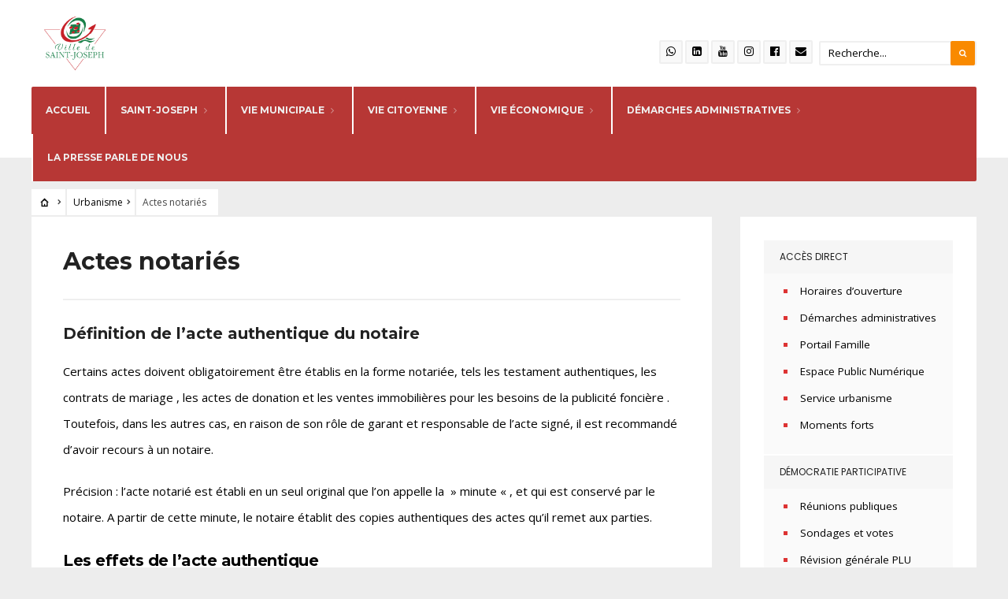

--- FILE ---
content_type: text/html; charset=UTF-8
request_url: https://saintjoseph972.com/vie-municipale/demarches-administratives/urbanisme/actes-notaries/
body_size: 17404
content:
<!DOCTYPE html>
<html lang="fr-FR">
<head><meta charset="UTF-8">

<!-- Set the viewport width to device width for mobile -->
<meta name="viewport" content="width=device-width, initial-scale=1, maximum-scale=1" />

<link rel="pingback" href="https://saintjoseph972.com/xmlrpc.php" />

<title>Actes notariés &#8211; Ville de Saint-Joseph</title>
<meta name='robots' content='max-image-preview:large' />
<link rel='dns-prefetch' href='//stats.wp.com' />
<link rel='dns-prefetch' href='//fonts.googleapis.com' />
<link rel="alternate" type="application/rss+xml" title="Ville de Saint-Joseph &raquo; Flux" href="https://saintjoseph972.com/feed/" />
<link rel="alternate" type="application/rss+xml" title="Ville de Saint-Joseph &raquo; Flux des commentaires" href="https://saintjoseph972.com/comments/feed/" />
<link rel="alternate" title="oEmbed (JSON)" type="application/json+oembed" href="https://saintjoseph972.com/wp-json/oembed/1.0/embed?url=https%3A%2F%2Fsaintjoseph972.com%2Fvie-municipale%2Fdemarches-administratives%2Furbanisme%2Factes-notaries%2F" />
<link rel="alternate" title="oEmbed (XML)" type="text/xml+oembed" href="https://saintjoseph972.com/wp-json/oembed/1.0/embed?url=https%3A%2F%2Fsaintjoseph972.com%2Fvie-municipale%2Fdemarches-administratives%2Furbanisme%2Factes-notaries%2F&#038;format=xml" />
<style id='wp-img-auto-sizes-contain-inline-css' type='text/css'>
img:is([sizes=auto i],[sizes^="auto," i]){contain-intrinsic-size:3000px 1500px}
/*# sourceURL=wp-img-auto-sizes-contain-inline-css */
</style>
<link rel='stylesheet' id='mllc-view-css-css' href='https://saintjoseph972.com/wp-content/plugins/mastercity/layoutcreator/assets/stylesheets/mllc-view.css?ver=1769904709' type='text/css' media='all' />
<style id='wp-emoji-styles-inline-css' type='text/css'>

	img.wp-smiley, img.emoji {
		display: inline !important;
		border: none !important;
		box-shadow: none !important;
		height: 1em !important;
		width: 1em !important;
		margin: 0 0.07em !important;
		vertical-align: -0.1em !important;
		background: none !important;
		padding: 0 !important;
	}
/*# sourceURL=wp-emoji-styles-inline-css */
</style>
<link rel='stylesheet' id='wp-block-library-css' href='https://saintjoseph972.com/wp-includes/css/dist/block-library/style.min.css?ver=6.9' type='text/css' media='all' />
<style id='classic-theme-styles-inline-css' type='text/css'>
/*! This file is auto-generated */
.wp-block-button__link{color:#fff;background-color:#32373c;border-radius:9999px;box-shadow:none;text-decoration:none;padding:calc(.667em + 2px) calc(1.333em + 2px);font-size:1.125em}.wp-block-file__button{background:#32373c;color:#fff;text-decoration:none}
/*# sourceURL=/wp-includes/css/classic-themes.min.css */
</style>
<link rel='stylesheet' id='ugb-style-css-v2-css' href='https://saintjoseph972.com/wp-content/plugins/stackable-ultimate-gutenberg-blocks/dist/deprecated/frontend_blocks_deprecated_v2.css?ver=3.19.6' type='text/css' media='all' />
<style id='ugb-style-css-v2-inline-css' type='text/css'>
:root {--stk-block-width-default-detected: 1200px;}
:root {
			--content-width: 1200px;
		}
/*# sourceURL=ugb-style-css-v2-inline-css */
</style>
<link rel='stylesheet' id='mediaelement-css' href='https://saintjoseph972.com/wp-includes/js/mediaelement/mediaelementplayer-legacy.min.css?ver=4.2.17' type='text/css' media='all' />
<link rel='stylesheet' id='wp-mediaelement-css' href='https://saintjoseph972.com/wp-includes/js/mediaelement/wp-mediaelement.min.css?ver=6.9' type='text/css' media='all' />
<style id='jetpack-sharing-buttons-style-inline-css' type='text/css'>
.jetpack-sharing-buttons__services-list{display:flex;flex-direction:row;flex-wrap:wrap;gap:0;list-style-type:none;margin:5px;padding:0}.jetpack-sharing-buttons__services-list.has-small-icon-size{font-size:12px}.jetpack-sharing-buttons__services-list.has-normal-icon-size{font-size:16px}.jetpack-sharing-buttons__services-list.has-large-icon-size{font-size:24px}.jetpack-sharing-buttons__services-list.has-huge-icon-size{font-size:36px}@media print{.jetpack-sharing-buttons__services-list{display:none!important}}.editor-styles-wrapper .wp-block-jetpack-sharing-buttons{gap:0;padding-inline-start:0}ul.jetpack-sharing-buttons__services-list.has-background{padding:1.25em 2.375em}
/*# sourceURL=https://saintjoseph972.com/wp-content/plugins/jetpack/_inc/blocks/sharing-buttons/view.css */
</style>
<style id='global-styles-inline-css' type='text/css'>
:root{--wp--preset--aspect-ratio--square: 1;--wp--preset--aspect-ratio--4-3: 4/3;--wp--preset--aspect-ratio--3-4: 3/4;--wp--preset--aspect-ratio--3-2: 3/2;--wp--preset--aspect-ratio--2-3: 2/3;--wp--preset--aspect-ratio--16-9: 16/9;--wp--preset--aspect-ratio--9-16: 9/16;--wp--preset--color--black: #000000;--wp--preset--color--cyan-bluish-gray: #abb8c3;--wp--preset--color--white: #ffffff;--wp--preset--color--pale-pink: #f78da7;--wp--preset--color--vivid-red: #cf2e2e;--wp--preset--color--luminous-vivid-orange: #ff6900;--wp--preset--color--luminous-vivid-amber: #fcb900;--wp--preset--color--light-green-cyan: #7bdcb5;--wp--preset--color--vivid-green-cyan: #00d084;--wp--preset--color--pale-cyan-blue: #8ed1fc;--wp--preset--color--vivid-cyan-blue: #0693e3;--wp--preset--color--vivid-purple: #9b51e0;--wp--preset--gradient--vivid-cyan-blue-to-vivid-purple: linear-gradient(135deg,rgb(6,147,227) 0%,rgb(155,81,224) 100%);--wp--preset--gradient--light-green-cyan-to-vivid-green-cyan: linear-gradient(135deg,rgb(122,220,180) 0%,rgb(0,208,130) 100%);--wp--preset--gradient--luminous-vivid-amber-to-luminous-vivid-orange: linear-gradient(135deg,rgb(252,185,0) 0%,rgb(255,105,0) 100%);--wp--preset--gradient--luminous-vivid-orange-to-vivid-red: linear-gradient(135deg,rgb(255,105,0) 0%,rgb(207,46,46) 100%);--wp--preset--gradient--very-light-gray-to-cyan-bluish-gray: linear-gradient(135deg,rgb(238,238,238) 0%,rgb(169,184,195) 100%);--wp--preset--gradient--cool-to-warm-spectrum: linear-gradient(135deg,rgb(74,234,220) 0%,rgb(151,120,209) 20%,rgb(207,42,186) 40%,rgb(238,44,130) 60%,rgb(251,105,98) 80%,rgb(254,248,76) 100%);--wp--preset--gradient--blush-light-purple: linear-gradient(135deg,rgb(255,206,236) 0%,rgb(152,150,240) 100%);--wp--preset--gradient--blush-bordeaux: linear-gradient(135deg,rgb(254,205,165) 0%,rgb(254,45,45) 50%,rgb(107,0,62) 100%);--wp--preset--gradient--luminous-dusk: linear-gradient(135deg,rgb(255,203,112) 0%,rgb(199,81,192) 50%,rgb(65,88,208) 100%);--wp--preset--gradient--pale-ocean: linear-gradient(135deg,rgb(255,245,203) 0%,rgb(182,227,212) 50%,rgb(51,167,181) 100%);--wp--preset--gradient--electric-grass: linear-gradient(135deg,rgb(202,248,128) 0%,rgb(113,206,126) 100%);--wp--preset--gradient--midnight: linear-gradient(135deg,rgb(2,3,129) 0%,rgb(40,116,252) 100%);--wp--preset--font-size--small: 13px;--wp--preset--font-size--medium: 20px;--wp--preset--font-size--large: 36px;--wp--preset--font-size--x-large: 42px;--wp--preset--spacing--20: 0.44rem;--wp--preset--spacing--30: 0.67rem;--wp--preset--spacing--40: 1rem;--wp--preset--spacing--50: 1.5rem;--wp--preset--spacing--60: 2.25rem;--wp--preset--spacing--70: 3.38rem;--wp--preset--spacing--80: 5.06rem;--wp--preset--shadow--natural: 6px 6px 9px rgba(0, 0, 0, 0.2);--wp--preset--shadow--deep: 12px 12px 50px rgba(0, 0, 0, 0.4);--wp--preset--shadow--sharp: 6px 6px 0px rgba(0, 0, 0, 0.2);--wp--preset--shadow--outlined: 6px 6px 0px -3px rgb(255, 255, 255), 6px 6px rgb(0, 0, 0);--wp--preset--shadow--crisp: 6px 6px 0px rgb(0, 0, 0);}:where(.is-layout-flex){gap: 0.5em;}:where(.is-layout-grid){gap: 0.5em;}body .is-layout-flex{display: flex;}.is-layout-flex{flex-wrap: wrap;align-items: center;}.is-layout-flex > :is(*, div){margin: 0;}body .is-layout-grid{display: grid;}.is-layout-grid > :is(*, div){margin: 0;}:where(.wp-block-columns.is-layout-flex){gap: 2em;}:where(.wp-block-columns.is-layout-grid){gap: 2em;}:where(.wp-block-post-template.is-layout-flex){gap: 1.25em;}:where(.wp-block-post-template.is-layout-grid){gap: 1.25em;}.has-black-color{color: var(--wp--preset--color--black) !important;}.has-cyan-bluish-gray-color{color: var(--wp--preset--color--cyan-bluish-gray) !important;}.has-white-color{color: var(--wp--preset--color--white) !important;}.has-pale-pink-color{color: var(--wp--preset--color--pale-pink) !important;}.has-vivid-red-color{color: var(--wp--preset--color--vivid-red) !important;}.has-luminous-vivid-orange-color{color: var(--wp--preset--color--luminous-vivid-orange) !important;}.has-luminous-vivid-amber-color{color: var(--wp--preset--color--luminous-vivid-amber) !important;}.has-light-green-cyan-color{color: var(--wp--preset--color--light-green-cyan) !important;}.has-vivid-green-cyan-color{color: var(--wp--preset--color--vivid-green-cyan) !important;}.has-pale-cyan-blue-color{color: var(--wp--preset--color--pale-cyan-blue) !important;}.has-vivid-cyan-blue-color{color: var(--wp--preset--color--vivid-cyan-blue) !important;}.has-vivid-purple-color{color: var(--wp--preset--color--vivid-purple) !important;}.has-black-background-color{background-color: var(--wp--preset--color--black) !important;}.has-cyan-bluish-gray-background-color{background-color: var(--wp--preset--color--cyan-bluish-gray) !important;}.has-white-background-color{background-color: var(--wp--preset--color--white) !important;}.has-pale-pink-background-color{background-color: var(--wp--preset--color--pale-pink) !important;}.has-vivid-red-background-color{background-color: var(--wp--preset--color--vivid-red) !important;}.has-luminous-vivid-orange-background-color{background-color: var(--wp--preset--color--luminous-vivid-orange) !important;}.has-luminous-vivid-amber-background-color{background-color: var(--wp--preset--color--luminous-vivid-amber) !important;}.has-light-green-cyan-background-color{background-color: var(--wp--preset--color--light-green-cyan) !important;}.has-vivid-green-cyan-background-color{background-color: var(--wp--preset--color--vivid-green-cyan) !important;}.has-pale-cyan-blue-background-color{background-color: var(--wp--preset--color--pale-cyan-blue) !important;}.has-vivid-cyan-blue-background-color{background-color: var(--wp--preset--color--vivid-cyan-blue) !important;}.has-vivid-purple-background-color{background-color: var(--wp--preset--color--vivid-purple) !important;}.has-black-border-color{border-color: var(--wp--preset--color--black) !important;}.has-cyan-bluish-gray-border-color{border-color: var(--wp--preset--color--cyan-bluish-gray) !important;}.has-white-border-color{border-color: var(--wp--preset--color--white) !important;}.has-pale-pink-border-color{border-color: var(--wp--preset--color--pale-pink) !important;}.has-vivid-red-border-color{border-color: var(--wp--preset--color--vivid-red) !important;}.has-luminous-vivid-orange-border-color{border-color: var(--wp--preset--color--luminous-vivid-orange) !important;}.has-luminous-vivid-amber-border-color{border-color: var(--wp--preset--color--luminous-vivid-amber) !important;}.has-light-green-cyan-border-color{border-color: var(--wp--preset--color--light-green-cyan) !important;}.has-vivid-green-cyan-border-color{border-color: var(--wp--preset--color--vivid-green-cyan) !important;}.has-pale-cyan-blue-border-color{border-color: var(--wp--preset--color--pale-cyan-blue) !important;}.has-vivid-cyan-blue-border-color{border-color: var(--wp--preset--color--vivid-cyan-blue) !important;}.has-vivid-purple-border-color{border-color: var(--wp--preset--color--vivid-purple) !important;}.has-vivid-cyan-blue-to-vivid-purple-gradient-background{background: var(--wp--preset--gradient--vivid-cyan-blue-to-vivid-purple) !important;}.has-light-green-cyan-to-vivid-green-cyan-gradient-background{background: var(--wp--preset--gradient--light-green-cyan-to-vivid-green-cyan) !important;}.has-luminous-vivid-amber-to-luminous-vivid-orange-gradient-background{background: var(--wp--preset--gradient--luminous-vivid-amber-to-luminous-vivid-orange) !important;}.has-luminous-vivid-orange-to-vivid-red-gradient-background{background: var(--wp--preset--gradient--luminous-vivid-orange-to-vivid-red) !important;}.has-very-light-gray-to-cyan-bluish-gray-gradient-background{background: var(--wp--preset--gradient--very-light-gray-to-cyan-bluish-gray) !important;}.has-cool-to-warm-spectrum-gradient-background{background: var(--wp--preset--gradient--cool-to-warm-spectrum) !important;}.has-blush-light-purple-gradient-background{background: var(--wp--preset--gradient--blush-light-purple) !important;}.has-blush-bordeaux-gradient-background{background: var(--wp--preset--gradient--blush-bordeaux) !important;}.has-luminous-dusk-gradient-background{background: var(--wp--preset--gradient--luminous-dusk) !important;}.has-pale-ocean-gradient-background{background: var(--wp--preset--gradient--pale-ocean) !important;}.has-electric-grass-gradient-background{background: var(--wp--preset--gradient--electric-grass) !important;}.has-midnight-gradient-background{background: var(--wp--preset--gradient--midnight) !important;}.has-small-font-size{font-size: var(--wp--preset--font-size--small) !important;}.has-medium-font-size{font-size: var(--wp--preset--font-size--medium) !important;}.has-large-font-size{font-size: var(--wp--preset--font-size--large) !important;}.has-x-large-font-size{font-size: var(--wp--preset--font-size--x-large) !important;}
:where(.wp-block-post-template.is-layout-flex){gap: 1.25em;}:where(.wp-block-post-template.is-layout-grid){gap: 1.25em;}
:where(.wp-block-term-template.is-layout-flex){gap: 1.25em;}:where(.wp-block-term-template.is-layout-grid){gap: 1.25em;}
:where(.wp-block-columns.is-layout-flex){gap: 2em;}:where(.wp-block-columns.is-layout-grid){gap: 2em;}
:root :where(.wp-block-pullquote){font-size: 1.5em;line-height: 1.6;}
/*# sourceURL=global-styles-inline-css */
</style>
<link rel='stylesheet' id='events-manager-css' href='https://saintjoseph972.com/wp-content/plugins/events-manager/includes/css/events-manager.min.css?ver=7.2.3.1' type='text/css' media='all' />
<style id='events-manager-inline-css' type='text/css'>
body .em { --font-family : inherit; --font-weight : inherit; --font-size : 1em; --line-height : inherit; }
/*# sourceURL=events-manager-inline-css */
</style>
<link rel='stylesheet' id='yop-public-css' href='https://saintjoseph972.com/wp-content/plugins/yop-poll/public/assets/css/yop-poll-public-6.5.39.css?ver=6.9' type='text/css' media='all' />
<link rel='stylesheet' id='reduxfall-css' href='https://saintjoseph972.com/wp-content/themes/city-of-wp/styles/reduxfall.css?ver=6.9' type='text/css' media='all' />
<link rel='stylesheet' id='tmnf-fonts-css' href='//fonts.googleapis.com/css?family=Open+Sans%3A400%2C700%2C400italic%2C700italic%7CMontserrat%3A400%2C700%7CPoppins%3A600%2C400%2C700%2C500%26subset%3Dlatin%2Clatin-ext&#038;ver=1.0.0' type='text/css' media='all' />
<link rel='stylesheet' id='tmnf-style-css' href='https://saintjoseph972.com/wp-content/themes/city-of-wp/style.css?ver=6.9' type='text/css' media='all' />
<link rel='stylesheet' id='prettyPhoto-css' href='https://saintjoseph972.com/wp-content/themes/city-of-wp/styles/prettyPhoto.css?ver=6.9' type='text/css' media='all' />
<link rel='stylesheet' id='fontello-css' href='https://saintjoseph972.com/wp-content/themes/city-of-wp/styles/fontello.css?ver=6.9' type='text/css' media='all' />
<link rel='stylesheet' id='font-awesome-css' href='https://saintjoseph972.com/wp-content/plugins/elementor/assets/lib/font-awesome/css/font-awesome.min.css?ver=4.7.0' type='text/css' media='all' />
<link rel='stylesheet' id='tmnf-woo-custom-css' href='https://saintjoseph972.com/wp-content/themes/city-of-wp/styles/woo-custom.css?ver=6.9' type='text/css' media='all' />
<link rel='stylesheet' id='tmnf-mobile-css' href='https://saintjoseph972.com/wp-content/themes/city-of-wp/style-mobile.css?ver=6.9' type='text/css' media='all' />
<link rel='stylesheet' id='newsletter-css' href='https://saintjoseph972.com/wp-content/plugins/newsletter/style.css?ver=9.1.2' type='text/css' media='all' />
<script type="text/javascript" src="https://saintjoseph972.com/wp-includes/js/jquery/jquery.min.js?ver=3.7.1" id="jquery-core-js"></script>
<script type="text/javascript" src="https://saintjoseph972.com/wp-includes/js/jquery/jquery-migrate.min.js?ver=3.4.1" id="jquery-migrate-js"></script>
<script type="text/javascript" id="ugb-block-frontend-js-v2-js-extra">
/* <![CDATA[ */
var stackable = {"restUrl":"https://saintjoseph972.com/wp-json/"};
//# sourceURL=ugb-block-frontend-js-v2-js-extra
/* ]]> */
</script>
<script type="text/javascript" src="https://saintjoseph972.com/wp-content/plugins/stackable-ultimate-gutenberg-blocks/dist/deprecated/frontend_blocks_deprecated_v2.js?ver=3.19.6" id="ugb-block-frontend-js-v2-js"></script>
<script type="text/javascript" src="https://saintjoseph972.com/wp-includes/js/jquery/ui/core.min.js?ver=1.13.3" id="jquery-ui-core-js"></script>
<script type="text/javascript" src="https://saintjoseph972.com/wp-includes/js/jquery/ui/mouse.min.js?ver=1.13.3" id="jquery-ui-mouse-js"></script>
<script type="text/javascript" src="https://saintjoseph972.com/wp-includes/js/jquery/ui/sortable.min.js?ver=1.13.3" id="jquery-ui-sortable-js"></script>
<script type="text/javascript" src="https://saintjoseph972.com/wp-includes/js/jquery/ui/datepicker.min.js?ver=1.13.3" id="jquery-ui-datepicker-js"></script>
<script type="text/javascript" id="jquery-ui-datepicker-js-after">
/* <![CDATA[ */
jQuery(function(jQuery){jQuery.datepicker.setDefaults({"closeText":"Fermer","currentText":"Aujourd\u2019hui","monthNames":["janvier","f\u00e9vrier","mars","avril","mai","juin","juillet","ao\u00fbt","septembre","octobre","novembre","d\u00e9cembre"],"monthNamesShort":["Jan","F\u00e9v","Mar","Avr","Mai","Juin","Juil","Ao\u00fbt","Sep","Oct","Nov","D\u00e9c"],"nextText":"Suivant","prevText":"Pr\u00e9c\u00e9dent","dayNames":["dimanche","lundi","mardi","mercredi","jeudi","vendredi","samedi"],"dayNamesShort":["dim","lun","mar","mer","jeu","ven","sam"],"dayNamesMin":["D","L","M","M","J","V","S"],"dateFormat":"d MM yy","firstDay":1,"isRTL":false});});
//# sourceURL=jquery-ui-datepicker-js-after
/* ]]> */
</script>
<script type="text/javascript" src="https://saintjoseph972.com/wp-includes/js/jquery/ui/resizable.min.js?ver=1.13.3" id="jquery-ui-resizable-js"></script>
<script type="text/javascript" src="https://saintjoseph972.com/wp-includes/js/jquery/ui/draggable.min.js?ver=1.13.3" id="jquery-ui-draggable-js"></script>
<script type="text/javascript" src="https://saintjoseph972.com/wp-includes/js/jquery/ui/controlgroup.min.js?ver=1.13.3" id="jquery-ui-controlgroup-js"></script>
<script type="text/javascript" src="https://saintjoseph972.com/wp-includes/js/jquery/ui/checkboxradio.min.js?ver=1.13.3" id="jquery-ui-checkboxradio-js"></script>
<script type="text/javascript" src="https://saintjoseph972.com/wp-includes/js/jquery/ui/button.min.js?ver=1.13.3" id="jquery-ui-button-js"></script>
<script type="text/javascript" src="https://saintjoseph972.com/wp-includes/js/jquery/ui/dialog.min.js?ver=1.13.3" id="jquery-ui-dialog-js"></script>
<script type="text/javascript" id="events-manager-js-extra">
/* <![CDATA[ */
var EM = {"ajaxurl":"https://saintjoseph972.com/wp-admin/admin-ajax.php","locationajaxurl":"https://saintjoseph972.com/wp-admin/admin-ajax.php?action=locations_search","firstDay":"1","locale":"fr","dateFormat":"yy-mm-dd","ui_css":"https://saintjoseph972.com/wp-content/plugins/events-manager/includes/css/jquery-ui/build.min.css","show24hours":"1","is_ssl":"1","autocomplete_limit":"10","calendar":{"breakpoints":{"small":560,"medium":908,"large":false},"month_format":"M Y"},"phone":"","datepicker":{"format":"d/m/Y","locale":"fr"},"search":{"breakpoints":{"small":650,"medium":850,"full":false}},"url":"https://saintjoseph972.com/wp-content/plugins/events-manager","assets":{"input.em-uploader":{"js":{"em-uploader":{"url":"https://saintjoseph972.com/wp-content/plugins/events-manager/includes/js/em-uploader.js?v=7.2.3.1","event":"em_uploader_ready"}}},".em-event-editor":{"js":{"event-editor":{"url":"https://saintjoseph972.com/wp-content/plugins/events-manager/includes/js/events-manager-event-editor.js?v=7.2.3.1","event":"em_event_editor_ready"}},"css":{"event-editor":"https://saintjoseph972.com/wp-content/plugins/events-manager/includes/css/events-manager-event-editor.min.css?v=7.2.3.1"}},".em-recurrence-sets, .em-timezone":{"js":{"luxon":{"url":"luxon/luxon.js?v=7.2.3.1","event":"em_luxon_ready"}}},".em-booking-form, #em-booking-form, .em-booking-recurring, .em-event-booking-form":{"js":{"em-bookings":{"url":"https://saintjoseph972.com/wp-content/plugins/events-manager/includes/js/bookingsform.js?v=7.2.3.1","event":"em_booking_form_js_loaded"}}},"#em-opt-archetypes":{"js":{"archetypes":"https://saintjoseph972.com/wp-content/plugins/events-manager/includes/js/admin-archetype-editor.js?v=7.2.3.1","archetypes_ms":"https://saintjoseph972.com/wp-content/plugins/events-manager/includes/js/admin-archetypes.js?v=7.2.3.1","qs":"qs/qs.js?v=7.2.3.1"}}},"cached":"","bookingInProgress":"Veuillez patienter pendant que la r\u00e9servation est soumise.","tickets_save":"Enregistrer le billet","bookingajaxurl":"https://saintjoseph972.com/wp-admin/admin-ajax.php","bookings_export_save":"Exporter les r\u00e9servations","bookings_settings_save":"Enregistrer","booking_delete":"Confirmez-vous vouloir le supprimer\u00a0?","booking_offset":"30","bookings":{"submit_button":{"text":{"default":"Envoyer votre demande de r\u00e9servation","free":"Envoyer votre demande de r\u00e9servation","payment":"Envoyer votre demande de r\u00e9servation","processing":"Processing ..."}},"update_listener":""},"bb_full":"Complet","bb_book":"R\u00e9servez maintenant","bb_booking":"R\u00e9servation en cours...","bb_booked":"R\u00e9servation soumis","bb_error":"R\u00e9servation erreur. R\u00e9essayer\u00a0?","bb_cancel":"Annuler","bb_canceling":"Annulation en cours...","bb_cancelled":"Annul\u00e9e","bb_cancel_error":"Annulation erreur. R\u00e9essayer\u00a0?","txt_search":"Recherche","txt_searching":"Recherche en cours\u2026","txt_loading":"Chargement en cours\u2026","event_detach_warning":"Confirmez-vous vouloir d\u00e9tacher cet \u00e9v\u00e8nement\u00a0? Cet \u00e9v\u00e8nement sera alors ind\u00e9pendant de la s\u00e9rie p\u00e9riodique d\u2019\u00e9v\u00e8nements.","delete_recurrence_warning":"Confirmez-vous vouloir effacer toutes les occurrences de cet \u00e9v\u00e8nement\u00a0? Tous les \u00e9v\u00e8nements seront d\u00e9plac\u00e9s vers la poubelle.","disable_bookings_warning":"Confirmez-vous vouloir d\u00e9sactiver les r\u00e9servations\u00a0? Dans l\u2019affirmative, toutes les r\u00e9servations d\u00e9j\u00e0 effectu\u00e9es seront effac\u00e9es. Si vous souhaitez emp\u00eacher toute nouvelle r\u00e9servation, r\u00e9duisez plut\u00f4t le nombre de places disponibles au nombre de r\u00e9servations d\u00e9j\u00e0 effectu\u00e9es.","booking_warning_cancel":"Confirmez-vous vouloir annuler votre r\u00e9servation\u00a0?"};
//# sourceURL=events-manager-js-extra
/* ]]> */
</script>
<script type="text/javascript" src="https://saintjoseph972.com/wp-content/plugins/events-manager/includes/js/events-manager.js?ver=7.2.3.1" id="events-manager-js"></script>
<script type="text/javascript" src="https://saintjoseph972.com/wp-content/plugins/events-manager/includes/external/flatpickr/l10n/fr.js?ver=7.2.3.1" id="em-flatpickr-localization-js"></script>
<script type="text/javascript" id="yop-public-js-extra">
/* <![CDATA[ */
var objectL10n = {"yopPollParams":{"urlParams":{"ajax":"https://saintjoseph972.com/wp-admin/admin-ajax.php","wpLogin":"https://saintjoseph972.com/wp-login.php?redirect_to=https%3A%2F%2Fsaintjoseph972.com%2Fwp-admin%2Fadmin-ajax.php%3Faction%3Dyop_poll_record_wordpress_vote"},"apiParams":{"reCaptcha":{"siteKey":""},"reCaptchaV2Invisible":{"siteKey":""},"reCaptchaV3":{"siteKey":""},"hCaptcha":{"siteKey":""},"cloudflareTurnstile":{"siteKey":""}},"captchaParams":{"imgPath":"https://saintjoseph972.com/wp-content/plugins/yop-poll/public/assets/img/","url":"https://saintjoseph972.com/wp-content/plugins/yop-poll/app.php","accessibilityAlt":"Sound icon","accessibilityTitle":"Accessibility option: listen to a question and answer it!","accessibilityDescription":"Type below the \u003Cstrong\u003Eanswer\u003C/strong\u003E to what you hear. Numbers or words:","explanation":"Cliquer sur \u003Cstrong\u003EANSWER\u003C/strong\u003E","refreshAlt":"Recharger l&#039;image","refreshTitle":"Recharger: l&#039;image et les options d&#039;accessibilit\u00e9s"},"voteParams":{"invalidPoll":"Votre vote est invalide","noAnswersSelected":"Veuillez s\u00e9lectionner au moins une r\u00e9ponse svp","minAnswersRequired":"Un minimum de {min_answers_allowed} r\u00e9ponse(s) est n\u00e9cessaire","maxAnswersRequired":"Un maximum de {max_answers_allowed} r\u00e9ponse(s) est requis","noAnswerForOther":"Entrez une r\u00e9ponse pour votre choix svp","noValueForCustomField":"Le champ {custom_field_name} est obligatoire","tooManyCharsForCustomField":"Text for {custom_field_name} is too long","consentNotChecked":"Vous devez cocher et accepter nos termes et conditions d&#039;utilisation svp","noCaptchaSelected":"La validation du Captcha est obligatoire","thankYou":"Merci pour votre vote !"},"resultsParams":{"singleVote":"vote","multipleVotes":"votes","singleAnswer":"r\u00e9ponse","multipleAnswers":"r\u00e9ponses"}}};
//# sourceURL=yop-public-js-extra
/* ]]> */
</script>
<script type="text/javascript" src="https://saintjoseph972.com/wp-content/plugins/yop-poll/public/assets/js/yop-poll-public-6.5.39.min.js?ver=6.9" id="yop-public-js"></script>
<script type="text/javascript" src="https://saintjoseph972.com/wp-content/themes/city-of-wp/js/jquery-scrolltofixed-min.js?ver=6.9" id="jquery-scrolltofixed-min-js"></script>
<link rel="https://api.w.org/" href="https://saintjoseph972.com/wp-json/" /><link rel="alternate" title="JSON" type="application/json" href="https://saintjoseph972.com/wp-json/wp/v2/pages/11956" /><link rel="EditURI" type="application/rsd+xml" title="RSD" href="https://saintjoseph972.com/xmlrpc.php?rsd" />
<meta name="generator" content="WordPress 6.9" />
<link rel="canonical" href="https://saintjoseph972.com/vie-municipale/demarches-administratives/urbanisme/actes-notaries/" />
<link rel='shortlink' href='https://saintjoseph972.com/?p=11956' />
    
    <script type="text/javascript">
        var ajaxurl = 'https://saintjoseph972.com/wp-admin/admin-ajax.php';
    </script>
	<style>img#wpstats{display:none}</style>
		<meta name="generator" content="Elementor 3.34.4; features: additional_custom_breakpoints; settings: css_print_method-external, google_font-enabled, font_display-auto">
			<style>
				.e-con.e-parent:nth-of-type(n+4):not(.e-lazyloaded):not(.e-no-lazyload),
				.e-con.e-parent:nth-of-type(n+4):not(.e-lazyloaded):not(.e-no-lazyload) * {
					background-image: none !important;
				}
				@media screen and (max-height: 1024px) {
					.e-con.e-parent:nth-of-type(n+3):not(.e-lazyloaded):not(.e-no-lazyload),
					.e-con.e-parent:nth-of-type(n+3):not(.e-lazyloaded):not(.e-no-lazyload) * {
						background-image: none !important;
					}
				}
				@media screen and (max-height: 640px) {
					.e-con.e-parent:nth-of-type(n+2):not(.e-lazyloaded):not(.e-no-lazyload),
					.e-con.e-parent:nth-of-type(n+2):not(.e-lazyloaded):not(.e-no-lazyload) * {
						background-image: none !important;
					}
				}
			</style>
			<link rel="icon" href="https://saintjoseph972.com/wp-content/uploads/2025/03/cropped-logo-mairie-icone-simple-32x32.jpg" sizes="32x32" />
<link rel="icon" href="https://saintjoseph972.com/wp-content/uploads/2025/03/cropped-logo-mairie-icone-simple-192x192.jpg" sizes="192x192" />
<link rel="apple-touch-icon" href="https://saintjoseph972.com/wp-content/uploads/2025/03/cropped-logo-mairie-icone-simple-180x180.jpg" />
<meta name="msapplication-TileImage" content="https://saintjoseph972.com/wp-content/uploads/2025/03/cropped-logo-mairie-icone-simple-270x270.jpg" />
		<style type="text/css" id="wp-custom-css">
			/*


.mc-staff-social li:nth-child(1),
.mc-staff-social li:nth-child(2){width:100%}

#main-nav {
    float: none;
    width: auto;
    vertical-align: top;
}


#topnav{
	background:#ddd !important;
	
}
#topnav h2,
#topnav a,
#topnav input{color:#f00 !important;
border-color:#f00 !important;}


.text-block a{ color:#F98A00;}


#nav,
.nav-main {
	background-color: #c40000 !important;
}
*/		</style>
		
<link rel="stylesheet" type="text/css" href="https://saintjoseph972.com/wp-content/themes/city-of-wp/styles/stjo.css">

</head>

     
<body class="wp-singular page-template-default page page-id-11956 page-child parent-pageid-5729 wp-theme-city-of-wp elementor-default elementor-kit-5188">

<div class="upper">


    <div id="mainhead">
        
        <div id="header" class="left-header" itemscope itemtype="http://schema.org/WPHeader">
    
    		        
        	<div class="container">

                                
                <div id="titles" class="tranz2">
                    <div class="div_logo_mairie">
                                                        <a class="logo" href="https://saintjoseph972.com/">                            
                                    <img class="tranz" src="https://saintjoseph972.com/wp-content/uploads/2024/10/logo-MAIRIE-Octobre-Rose-1.png" alt="Ville de Saint-Joseph"/>                            </a>
                                
                        	
                    </div>
                </div><!-- end #titles  -->
                
                <div id="promo"></div>
                
                <div id="div_menu_recherche">
                                        <ul class="social-menu">

<li class="sprite-rss"><a title="Nous contacter" href="https://saintjoseph972.com/contact"><i class="fa fa-envelope"></i><span>Nous contacter</span></a></li>


<li class="sprite-facebook"><a class="mk-social-facebook" title="Facebook" href="https://www.facebook.com/saintjosephville/?ref=pages_you_manage"><i class="fa fa-facebook-official"></i><span>Facebook</span></a></li>




<li class="sprite-instagram"><a class="mk-social-photobucket" title="Instagram" href="https://www.instagram.com/villedesaintjoseph/"><i class="fa fa-instagram"></i><span>Instagram</span></a></li>

<li class="sprite-youtube"><a class="mk-social-youtube" title="You Tube" href="https://youtube.com/channel/UCIhFaamW-kEnuGyjKrzVNEA"><i class="fa fa-youtube"></i><span>You Tube</span></a></li>


<li class="sprite-linkedin"><a class="mk-social-linkedin" title="LinkedIn" href="https://www.linkedin.com/company/mairie-de-saint-joseph-martinique"><i class="fa fa-linkedin-square"></i><span>LinkedIn</span></a></li>








<li class="sprite-whatsapp"><a class="" title="WhatsApp" href="https://whatsapp.com/channel/0029VaBh7cuDZ4LXHQ1roi3X"><i class="fa fa-whatsapp"></i><span>WhatsApp</span></a></li>

</ul>                    <!-- <div id="div_form_rech"> -->
                        <form class="searchform" method="get" action="https://saintjoseph972.com/">
<input type="text" name="s" class="s ghost p-border rad" size="30" value="Recherche..." onfocus="if (this.value = '') {this.value = '';}" onblur="if (this.value == '') {this.value = 'Recherche...';}" />
<button class='searchSubmit ribbon rad' ><i class="fa fa-search"></i></button>
</form>                    <!-- </div> -->
                </div>
                
                <a id="navtrigger" class="ribbon rad" href="#"><i class="fa fa-bars"></i></a>
                
                <div class="clearfix"></div>
                
                <div class="navhead rad">
                    
                    <nav id="navigation"  class="rad" itemscope itemtype="//schema.org/SiteNavigationElement"> 
                    
                        <ul id="main-nav" class="nav rad tmnf_custom_menu"><li id="menu-item-5348" class="menu-item menu-item-type-post_type menu-item-object-page menu-item-home"><a href="https://saintjoseph972.com/">Accueil</a></li>
<li id="menu-item-5356" class="mega mega_sous_menu menu-item menu-item-type-post_type menu-item-object-page menu-item-has-children"><a href="https://saintjoseph972.com/saint-joseph/">Saint-Joseph</a><div class="sub sf-mega"><ul class="loop sf-mega mega_sous_menu_ul">
            <li class="menu-post">
                <div class="inner tranz">
                    <a href="https://saintjoseph972.com/saint-joseph/histoire/">
                        <img fetchpriority="high" width="296" height="270" src="https://saintjoseph972.com/wp-content/uploads/2020/08/patrimoine-histoire-de-st-joseph-eglise-finiePT-e1603689728654-150x150.jpg" class="tranz wp-post-image" alt="" />
                    </a>
                </div>
                <h4><a href="https://saintjoseph972.com/saint-joseph/histoire/">Histoire</a></h4>
            </li>
            <li class="menu-post">
                <div class="inner tranz">
                    <a href="https://saintjoseph972.com/saint-joseph/geographie/">
                        <img width="296" height="270" src="https://saintjoseph972.com/wp-content/uploads/2020/10/communes-cacem-150x150.jpg" class="tranz wp-post-image" alt="" />
                    </a>
                </div>
                <h4><a href="https://saintjoseph972.com/saint-joseph/geographie/">Géographie</a></h4>
            </li>
            <li class="menu-post">
                <div class="inner tranz">
                    <a href="https://saintjoseph972.com/patrimoine/">
                        <img width="296" height="270" src="https://saintjoseph972.com/wp-content/uploads/2024/12/Capture-decran-2024-12-30-162841-150x150.png" class="tranz wp-post-image" alt="" />
                    </a>
                </div>
                <h4><a href="https://saintjoseph972.com/patrimoine/">Patrimoine</a></h4>
            </li>
            <li class="menu-post">
                <div class="inner tranz">
                    <a href="https://saintjoseph972.com/tourisme/">
                        <img loading="lazy" width="296" height="270" src="https://saintjoseph972.com/wp-content/uploads/2024/12/IMG_9706-150x150.jpg" class="tranz wp-post-image" alt="" />
                    </a>
                </div>
                <h4><a href="https://saintjoseph972.com/tourisme/">Tourisme</a></h4>
            </li></ul></div>
<ul class="sub-menu">
	<li id="menu-item-5358" class="menu-item menu-item-type-post_type menu-item-object-page"><a href="https://saintjoseph972.com/saint-joseph/histoire/">Histoire</a></li>
	<li id="menu-item-5357" class="menu-item menu-item-type-post_type menu-item-object-page"><a href="https://saintjoseph972.com/saint-joseph/geographie/">Géographie</a></li>
	<li id="menu-item-23886" class="menu-item menu-item-type-post_type menu-item-object-page"><a href="https://saintjoseph972.com/patrimoine/">Patrimoine</a></li>
	<li id="menu-item-23893" class="menu-item menu-item-type-post_type menu-item-object-page"><a href="https://saintjoseph972.com/tourisme/">Tourisme</a></li>
</ul>
</li>
<li id="menu-item-5202" class="menu-item menu-item-type-custom menu-item-object-custom menu-item-has-children"><a href="#">Vie municipale</a>
<ul class="sub-menu">
	<li id="menu-item-6684" class="menu-item menu-item-type-post_type menu-item-object-page menu-item-has-children"><a href="https://saintjoseph972.com/vie-municipale/la-mairie/">La mairie</a>
	<ul class="sub-menu">
		<li id="menu-item-5620" class="menu-item menu-item-type-post_type menu-item-object-page"><a href="https://saintjoseph972.com/vie-municipale/la-mairie/horaires-ouvertures/">Horaires d’ouverture</a></li>
		<li id="menu-item-6678" class="menu-item menu-item-type-post_type menu-item-object-page"><a href="https://saintjoseph972.com/vie-municipale/la-mairie/horaires-ouvertures/services-municipaux/">Services municipaux</a></li>
		<li id="menu-item-9567" class="menu-item menu-item-type-post_type menu-item-object-page"><a href="https://saintjoseph972.com/vie-municipale/la-mairie/recrutement/">Recrutement</a></li>
	</ul>
</li>
	<li id="menu-item-5383" class="menu-item menu-item-type-post_type menu-item-object-page menu-item-has-children"><a href="https://saintjoseph972.com/vie-municipale/conseil-municipal/">Conseil municipal</a>
	<ul class="sub-menu">
		<li id="menu-item-5393" class="menu-item menu-item-type-post_type menu-item-object-page"><a href="https://saintjoseph972.com/vie-municipale/conseil-municipal/le-maire/">Le maire</a></li>
		<li id="menu-item-5394" class="menu-item menu-item-type-post_type menu-item-object-page"><a href="https://saintjoseph972.com/vie-municipale/conseil-municipal/les-elus-municipaux/">Les élus municipaux</a></li>
		<li id="menu-item-5790" class="menu-item menu-item-type-post_type menu-item-object-page"><a href="https://saintjoseph972.com/vie-municipale/conseil-municipal/les-commissions/">Les commissions municipales</a></li>
		<li id="menu-item-5395" class="menu-item menu-item-type-post_type menu-item-object-page"><a href="https://saintjoseph972.com/vie-municipale/conseil-municipal/live-des-conseils-municipaux/">Live des conseils municipaux</a></li>
		<li id="menu-item-7364" class="menu-item menu-item-type-post_type menu-item-object-page"><a href="https://saintjoseph972.com/vie-municipale/conseil-municipal/deliberations/">Délibérations</a></li>
		<li id="menu-item-5523" class="menu-item menu-item-type-custom menu-item-object-custom"><a href="https://saintjoseph972.com/events/categories/conseil-municipal/">Calendrier</a></li>
	</ul>
</li>
	<li id="menu-item-5386" class="menu-item menu-item-type-post_type menu-item-object-page menu-item-has-children"><a href="https://saintjoseph972.com/vie-municipale/publications-officielles/">Publications officielles</a>
	<ul class="sub-menu">
		<li id="menu-item-5372" class="menu-item menu-item-type-post_type menu-item-object-page"><a href="https://saintjoseph972.com/vie-municipale/publications-officielles/arretes-municipaux/">Arrêtés Municipaux</a></li>
		<li id="menu-item-5870" class="menu-item menu-item-type-post_type menu-item-object-page"><a href="https://saintjoseph972.com/vie-municipale/publications-officielles/arretes-prefectoraux/">Arrêtés Préfectoraux</a></li>
		<li id="menu-item-19293" class="menu-item menu-item-type-post_type menu-item-object-page"><a href="https://saintjoseph972.com/vie-municipale/publications-officielles/annonces-legales/">Annonces Légales</a></li>
		<li id="menu-item-7622" class="menu-item menu-item-type-post_type menu-item-object-page"><a href="https://saintjoseph972.com/vie-municipale/publications-officielles/budget-annuel/">Budget annuel</a></li>
	</ul>
</li>
	<li id="menu-item-5401" class="menu-item menu-item-type-post_type menu-item-object-page"><a href="https://saintjoseph972.com/vie-municipale/service-urbanisme/">Service urbanisme</a></li>
	<li id="menu-item-5894" class="menu-item menu-item-type-post_type menu-item-object-page"><a href="https://saintjoseph972.com/vie-municipale/police-municipale/">Police Municipale</a></li>
</ul>
</li>
<li id="menu-item-5203" class="menu-item menu-item-type-custom menu-item-object-custom menu-item-has-children"><a href="#">Vie citoyenne</a>
<ul class="sub-menu">
	<li id="menu-item-21183" class="menu-item menu-item-type-post_type menu-item-object-page menu-item-has-children"><a href="https://saintjoseph972.com/environnement-developpement-durable-2/">Environnement / Développement durable 2</a>
	<ul class="sub-menu">
		<li id="menu-item-21191" class="menu-item menu-item-type-post_type menu-item-object-page"><a href="https://saintjoseph972.com/eaux-et-milieux-aquatiques/">Eaux et milieux aquatiques</a></li>
		<li id="menu-item-21188" class="menu-item menu-item-type-post_type menu-item-object-page"><a href="https://saintjoseph972.com/environnement-developpement-durable/biodiversite/">Biodiversité</a></li>
		<li id="menu-item-21197" class="menu-item menu-item-type-post_type menu-item-object-page"><a href="https://saintjoseph972.com/ateliers-et-evenements/">Ateliers et évènements</a></li>
		<li id="menu-item-21194" class="menu-item menu-item-type-post_type menu-item-object-page"><a href="https://saintjoseph972.com/economie-circulaire/">Économie circulaire</a></li>
	</ul>
</li>
	<li id="menu-item-5376" class="menu-item menu-item-type-post_type menu-item-object-page menu-item-has-children"><a href="https://saintjoseph972.com/vie-citoyenne/jeunesse-et-education/">Jeunesse et éducation</a>
	<ul class="sub-menu">
		<li id="menu-item-5388" class="menu-item menu-item-type-post_type menu-item-object-page menu-item-has-children"><a href="https://saintjoseph972.com/vie-citoyenne/jeunesse-et-education/petite-enfance/">Petite enfance</a>
		<ul class="sub-menu">
			<li id="menu-item-5845" class="menu-item menu-item-type-post_type menu-item-object-page"><a href="https://saintjoseph972.com/vie-citoyenne/jeunesse-et-education/petite-enfance/creches/">Crèches</a></li>
			<li id="menu-item-5849" class="menu-item menu-item-type-post_type menu-item-object-page"><a href="https://saintjoseph972.com/vie-citoyenne/jeunesse-et-education/petite-enfance/assistantes-maternelles/">Assistantes Maternelles</a></li>
		</ul>
</li>
		<li id="menu-item-5828" class="menu-item menu-item-type-post_type menu-item-object-page"><a href="https://saintjoseph972.com/vie-citoyenne/jeunesse-et-education/activites-periscolaires/">Activités Périscolaires</a></li>
		<li id="menu-item-7233" class="menu-item menu-item-type-post_type menu-item-object-page"><a href="https://saintjoseph972.com/vie-citoyenne/jeunesse-et-education/portail-famille/">Portail Famille</a></li>
		<li id="menu-item-8931" class="menu-item menu-item-type-post_type menu-item-object-page"><a href="https://saintjoseph972.com/vie-citoyenne/jeunesse-et-education/restauration/">Restauration</a></li>
		<li id="menu-item-5387" class="menu-item menu-item-type-post_type menu-item-object-page"><a href="https://saintjoseph972.com/vie-citoyenne/jeunesse-et-education/etablissements-scolaires/">Etablissements scolaires</a></li>
	</ul>
</li>
	<li id="menu-item-5403" class="menu-item menu-item-type-post_type menu-item-object-page menu-item-has-children"><a href="https://saintjoseph972.com/vie-citoyenne/sport-et-culture/">Centre Culturel Marcé</a>
	<ul class="sub-menu">
		<li id="menu-item-5361" class="menu-item menu-item-type-post_type menu-item-object-page"><a href="https://saintjoseph972.com/vie-citoyenne/sport-et-culture/activites-culturelles/">Activités culturelles</a></li>
		<li id="menu-item-5362" class="menu-item menu-item-type-post_type menu-item-object-page"><a href="https://saintjoseph972.com/vie-citoyenne/sport-et-culture/activites-sportives/">Activités sportives</a></li>
		<li id="menu-item-5727" class="menu-item menu-item-type-post_type menu-item-object-page"><a href="https://saintjoseph972.com/vie-citoyenne/sport-et-culture/equipements/">Equipements</a></li>
	</ul>
</li>
	<li id="menu-item-18931" class="menu-item menu-item-type-post_type menu-item-object-page"><a href="https://saintjoseph972.com/vie-citoyenne/espace-public-numerique/">Espace Public Numérique</a></li>
	<li id="menu-item-5374" class="menu-item menu-item-type-post_type menu-item-object-page menu-item-has-children"><a href="https://saintjoseph972.com/vie-citoyenne/associations/">Associations</a>
	<ul class="sub-menu">
		<li id="menu-item-5371" class="menu-item menu-item-type-post_type menu-item-object-page"><a href="https://saintjoseph972.com/vie-citoyenne/associations/annuaire/">Annuaire associatif</a></li>
		<li id="menu-item-5945" class="menu-item menu-item-type-post_type menu-item-object-page"><a href="https://saintjoseph972.com/vie-municipale/demarches-administratives/associations/adm-subventions/">Subventions</a></li>
		<li id="menu-item-8732" class="menu-item menu-item-type-post_type menu-item-object-page"><a href="https://saintjoseph972.com/vie-citoyenne/associations/fiche-associative/">Fiche associative</a></li>
	</ul>
</li>
	<li id="menu-item-5406" class="menu-item menu-item-type-post_type menu-item-object-page menu-item-has-children"><a href="https://saintjoseph972.com/vie-citoyenne/solidarite/">Solidarité</a>
	<ul class="sub-menu">
		<li id="menu-item-5365" class="menu-item menu-item-type-post_type menu-item-object-page"><a href="https://saintjoseph972.com/vie-citoyenne/solidarite/aides-sociales/">Aides sociales</a></li>
		<li id="menu-item-7953" class="menu-item menu-item-type-post_type menu-item-object-page"><a href="https://saintjoseph972.com/aides-alimentaires/">Aides alimentaires</a></li>
		<li id="menu-item-5366" class="menu-item menu-item-type-post_type menu-item-object-page"><a href="https://saintjoseph972.com/vie-citoyenne/solidarite/logement-social/">Logement social</a></li>
		<li id="menu-item-7552" class="menu-item menu-item-type-post_type menu-item-object-page"><a href="https://saintjoseph972.com/vie-citoyenne/solidarite/insalubrite/">Insalubrité</a></li>
		<li id="menu-item-5367" class="menu-item menu-item-type-post_type menu-item-object-page"><a href="https://saintjoseph972.com/vie-citoyenne/solidarite/parentalite/">Parentalité</a></li>
		<li id="menu-item-5368" class="menu-item menu-item-type-post_type menu-item-object-page"><a href="https://saintjoseph972.com/vie-citoyenne/solidarite/seniors/">Séniors</a></li>
	</ul>
</li>
	<li id="menu-item-5405" class="menu-item menu-item-type-post_type menu-item-object-page menu-item-has-children"><a href="https://saintjoseph972.com/vie-citoyenne/transport/">Transport</a>
	<ul class="sub-menu">
		<li id="menu-item-5392" class="menu-item menu-item-type-post_type menu-item-object-page"><a href="https://saintjoseph972.com/vie-citoyenne/transport/plan-du-reseau/">Plan du réseau</a></li>
		<li id="menu-item-5390" class="menu-item menu-item-type-post_type menu-item-object-page"><a href="https://saintjoseph972.com/vie-citoyenne/transport/infos-trafic/">Infos trafic</a></li>
	</ul>
</li>
	<li id="menu-item-5375" class="menu-item menu-item-type-post_type menu-item-object-page menu-item-has-children"><a href="https://saintjoseph972.com/vie-citoyenne/democratie-participative/">Démocratie participative</a>
	<ul class="sub-menu">
		<li id="menu-item-5382" class="menu-item menu-item-type-post_type menu-item-object-page"><a href="https://saintjoseph972.com/vie-citoyenne/democratie-participative/comites-de-quartiers/">Comités de quartiers</a></li>
		<li id="menu-item-6930" class="menu-item menu-item-type-post_type menu-item-object-page"><a href="https://saintjoseph972.com/vie-citoyenne/democratie-participative/boite-a-idees/">Boite à idées</a></li>
		<li id="menu-item-5407" class="menu-item menu-item-type-post_type menu-item-object-page"><a href="https://saintjoseph972.com/vie-citoyenne/democratie-participative/sondages-et-votes/">Sondages et votes</a></li>
	</ul>
</li>
	<li id="menu-item-5377" class="menu-item menu-item-type-post_type menu-item-object-page menu-item-has-children"><a href="https://saintjoseph972.com/vie-citoyenne/service-de-voirie/">Service de voirie</a>
	<ul class="sub-menu">
		<li id="menu-item-16574" class="menu-item menu-item-type-post_type menu-item-object-page"><a href="https://saintjoseph972.com/vie-citoyenne/service-de-voirie/questionnaire-interventions/">Questionnaire interventions</a></li>
		<li id="menu-item-5369" class="menu-item menu-item-type-post_type menu-item-object-page"><a href="https://saintjoseph972.com/vie-citoyenne/service-de-voirie/alertes-citoyennes/">Alertes Citoyennes</a></li>
		<li id="menu-item-5881" class="menu-item menu-item-type-post_type menu-item-object-page"><a href="https://saintjoseph972.com/vie-citoyenne/service-de-voirie/collecte-des-dechets/">Collecte des déchets</a></li>
		<li id="menu-item-5370" class="menu-item menu-item-type-post_type menu-item-object-page"><a href="https://saintjoseph972.com/vie-citoyenne/service-de-voirie/recyclage/">Recyclage</a></li>
		<li id="menu-item-5526" class="menu-item menu-item-type-custom menu-item-object-custom"><a href="https://saintjoseph972.com/events/categories/service-de-voirie/">Calendrier</a></li>
	</ul>
</li>
</ul>
</li>
<li id="menu-item-6762" class="menu-item menu-item-type-custom menu-item-object-custom menu-item-has-children"><a href="#">Vie économique</a>
<ul class="sub-menu">
	<li id="menu-item-26543" class="menu-item menu-item-type-post_type menu-item-object-page"><a href="https://saintjoseph972.com/commercants-et-artisans/">Commerçants et Artisans</a></li>
	<li id="menu-item-5950" class="menu-item menu-item-type-post_type menu-item-object-page"><a href="https://saintjoseph972.com/vie-economique/marches-public/">Marchés publics</a></li>
	<li id="menu-item-8135" class="menu-item menu-item-type-post_type menu-item-object-page"><a href="https://saintjoseph972.com/vie-economique/numerique/">Numérique</a></li>
	<li id="menu-item-5890" class="menu-item menu-item-type-post_type menu-item-object-page"><a href="https://saintjoseph972.com/vie-economique/agriculture/">Agriculture</a></li>
	<li id="menu-item-5889" class="menu-item menu-item-type-post_type menu-item-object-page"><a href="https://saintjoseph972.com/vie-economique/sante/">Santé</a></li>
	<li id="menu-item-8503" class="menu-item menu-item-type-post_type menu-item-object-page"><a href="https://saintjoseph972.com/vie-economique/habitat/">Habitat</a></li>
	<li id="menu-item-8509" class="menu-item menu-item-type-post_type menu-item-object-page"><a href="https://saintjoseph972.com/vie-economique/mecanique/">Mécanique</a></li>
	<li id="menu-item-5364" class="menu-item menu-item-type-post_type menu-item-object-page"><a href="https://saintjoseph972.com/vie-economique/tourisme-et-hebergement/restaurants/">Restaurants</a></li>
	<li id="menu-item-5404" class="menu-item menu-item-type-post_type menu-item-object-page"><a href="https://saintjoseph972.com/vie-economique/tourisme-et-hebergement/">Tourisme et hébergement</a></li>
	<li id="menu-item-5888" class="menu-item menu-item-type-post_type menu-item-object-page"><a href="https://saintjoseph972.com/vie-economique/transports-prives/">Transports privés</a></li>
	<li id="menu-item-9757" class="menu-item menu-item-type-post_type menu-item-object-page"><a href="https://saintjoseph972.com/vie-economique/appels-a-candidature/">Emploi</a></li>
</ul>
</li>
<li id="menu-item-7927" class="menu-item menu-item-type-custom menu-item-object-custom menu-item-has-children"><a href="#">Démarches Administratives</a>
<ul class="sub-menu">
	<li id="menu-item-5380" class="menu-item menu-item-type-post_type menu-item-object-page menu-item-has-children"><a href="https://saintjoseph972.com/vie-municipale/demarches-administratives/etat-civil/">Etat Civil</a>
	<ul class="sub-menu">
		<li id="menu-item-5936" class="menu-item menu-item-type-post_type menu-item-object-page"><a href="https://saintjoseph972.com/vie-municipale/demarches-administratives/etat-civil/adm-carte-didentite-nationale/">Carte d’identité nationale</a></li>
		<li id="menu-item-5935" class="menu-item menu-item-type-post_type menu-item-object-page"><a href="https://saintjoseph972.com/vie-municipale/demarches-administratives/etat-civil/adm-passeport/">Passeport</a></li>
		<li id="menu-item-8643" class="menu-item menu-item-type-post_type menu-item-object-page"><a href="https://saintjoseph972.com/vie-municipale/demarches-administratives/etat-civil/declaration-de-naissance/">Déclaration de naissance</a></li>
		<li id="menu-item-5933" class="menu-item menu-item-type-post_type menu-item-object-page"><a href="https://saintjoseph972.com/vie-municipale/demarches-administratives/etat-civil/adm-acte-de-naissance/">Acte de naissance</a></li>
		<li id="menu-item-6668" class="menu-item menu-item-type-post_type menu-item-object-page"><a href="https://saintjoseph972.com/vie-municipale/demarches-administratives/etat-civil/adm-acte-de-reconnaissance/">Acte de reconnaissance</a></li>
		<li id="menu-item-5934" class="menu-item menu-item-type-post_type menu-item-object-page"><a href="https://saintjoseph972.com/vie-municipale/demarches-administratives/etat-civil/adm-acte-de-mariage/">Acte de mariage</a></li>
		<li id="menu-item-5932" class="menu-item menu-item-type-post_type menu-item-object-page"><a href="https://saintjoseph972.com/vie-municipale/demarches-administratives/etat-civil/adm-acte-de-deces/">Acte de décès</a></li>
	</ul>
</li>
	<li id="menu-item-5929" class="menu-item menu-item-type-post_type menu-item-object-page"><a href="https://saintjoseph972.com/vie-municipale/demarches-administratives/elections/">Élections</a></li>
	<li id="menu-item-6761" class="menu-item menu-item-type-post_type menu-item-object-page menu-item-has-children"><a href="https://saintjoseph972.com/vie-municipale/demarches-administratives/sociales/">Sociales</a>
	<ul class="sub-menu">
		<li id="menu-item-8781" class="menu-item menu-item-type-custom menu-item-object-custom"><a href="https://saintjoseph972.com/aides-alimentaires/">Aides alimentaires</a></li>
		<li id="menu-item-6759" class="menu-item menu-item-type-post_type menu-item-object-page"><a href="https://saintjoseph972.com/vie-municipale/demarches-administratives/sociales/adm-portage-de-repas/">Portage de repas</a></li>
		<li id="menu-item-7551" class="menu-item menu-item-type-post_type menu-item-object-page"><a href="https://saintjoseph972.com/vie-citoyenne/solidarite/logement-social/">Logement social</a></li>
		<li id="menu-item-7357" class="menu-item menu-item-type-post_type menu-item-object-page"><a href="https://saintjoseph972.com/vie-citoyenne/solidarite/insalubrite/">Insalubrité</a></li>
	</ul>
</li>
	<li id="menu-item-5731" class="menu-item menu-item-type-post_type menu-item-object-page current-page-ancestor menu-item-has-children"><a href="https://saintjoseph972.com/vie-municipale/demarches-administratives/urbanisme/">Urbanisme</a>
	<ul class="sub-menu">
		<li id="menu-item-25459" class="menu-item menu-item-type-post_type menu-item-object-page"><a href="https://saintjoseph972.com/autorisations-durbanisme/">Autorisations d’urbanisme</a></li>
		<li id="menu-item-14986" class="menu-item menu-item-type-post_type menu-item-object-page"><a href="https://saintjoseph972.com/actes-notaries/">Actes notariés</a></li>
	</ul>
</li>
</ul>
</li>
<li id="menu-item-21826" class="menu-item menu-item-type-post_type menu-item-object-page"><a href="https://saintjoseph972.com/la-presse-parle-de-nous/">LA PRESSE PARLE DE NOUS</a></li>
</ul>
                        
                    </nav>
                    
                </div><!-- end .navhead  -->  
                                 
                <div class="clearfix"></div>
                  
        	</div><!-- end .container  -->
        
        </div><!-- end #header  -->
    
    </div><!-- end #mainhead  -->
	


<div class="wrapper">
    
    <div class="container">

    	<div class="main-breadcrumbs tmnf_small">
        
        	<span class="ghost"><a href="https://saintjoseph972.com/"><i class="icon-home"></i> </a></span>
 <span class="ghost"> <a href="https://saintjoseph972.com/vie-municipale/demarches-administratives/urbanisme/">Urbanisme</a></span><span class="ghost">Actes notariés</span>            
        </div>
        
    </div>
<div class="container">

<div id="core">

<div class="blogger">

    <div id="content" class="eightcol first ghost blogger">
    
		<div class="item_inn p-border post-11956 page type-page status-publish hentry">

            <div class="entry">
        
                    <h1 class="post entry-title">Actes notariés</h1>
                
                    <div class="hrlineB p-border"></div>
                    
                    
<h2 class="wp-block-heading" id="anchor-0">Définition de l&rsquo;acte authentique du notaire</h2>



<p class="has-black-color has-text-color">Certains actes doivent obligatoirement être établis en la forme notariée, tels les&nbsp;testament&nbsp;authentiques, les contrats de&nbsp;mariage&nbsp;, les actes de&nbsp;donation&nbsp;et les ventes immobilières pour les besoins de la&nbsp;publicité foncière&nbsp;. Toutefois, dans les autres cas, en raison de son rôle de garant et responsable de l’acte signé, il est recommandé d’avoir recours à un notaire.</p>



<p class="has-black-color has-text-color">Précision : l’acte notarié est établi en un seul original que l’on appelle la  »&nbsp;minute&nbsp;« , et qui est conservé par le notaire. A partir de cette minute, le notaire établit des copies authentiques des actes qu’il remet aux parties.</p>



<h3 class="has-black-color has-text-color wp-block-heading">Les effets de l&rsquo;acte&nbsp;authentique</h3>



<ul class="has-black-color has-text-color wp-block-list"><li><strong>La date certaine</strong>&nbsp;: l&rsquo;acte authentique fait pleine foi de sa date, ce qui en simplifie la preuve</li><li><strong>La&nbsp;force probante&nbsp;</strong>: l&rsquo;acte authentique fait foi de son contenu, s&rsquo;agissant des éléments constatés et vérifiés par le notaire. On ne peut rapporter la preuve contraire que par une procédure complexe, équivalente à celle de la contestation d&rsquo;une décision judiciaire pour partialité du juge.</li><li><strong>La&nbsp;force exécutoire&nbsp;</strong>: lorsque le&nbsp;débiteur&nbsp;n&rsquo;exécute pas ses obligations pécuniaires, l&rsquo;acte authentique évite au&nbsp;créancier&nbsp;d&rsquo;avoir à obtenir un jugement, s&rsquo;il veut le poursuivre en paiement de sa dette, alors que c&rsquo;est indispensable pour l&rsquo;acte&nbsp;sous seing privé&nbsp;. L&rsquo;acte authentique est exécutoire de plein droit, comme une décision judiciaire.</li></ul>



<h3 class="has-black-color has-text-color wp-block-heading">L&rsquo;acte authentique, un instrument juridique adapté aux besoins de notre société</h3>



<p class="has-black-color has-text-color">Son formalisme préserve la liberté individuelle. Son efficacité assure la protection des intérêts économiques. Sa transparence permet l&rsquo;information de l&rsquo;Etat.</p>



<h3 class="has-black-color has-text-color wp-block-heading">Les actes juridiques passés en la forme authentique sont-ils réellement un&nbsp;gage&nbsp;de sécurité&nbsp;?</h3>



<p class="has-black-color has-text-color">Oui. Madame TAUBIRA, ancien ministre de tutelle et Garde de Sceaux rappelait objectivement que le taux de judiciarisation des conventions dans les pays anglo-saxons était de 1 pour 3, quand celui des actes notariés en France est de 1 pour 1070.</p>



<p class="has-black-color has-text-color">Par la sécurité qu&rsquo;il apporte, c&rsquo;est un instrument de liberté juridique, car il protège le faible contre le fort, le consommateur face au professionnel. Il rend ainsi inutile la multiplication des textes protecteurs. Le mode de preuve qu&rsquo;il constitue en fait un instrument particulièrement efficace pour les contrats électroniques.</p>



<div class="wp-block-ugb-accordion ugb-accordion ugb-a7e4486 ugb-accordion--v2 ugb-accordion--design-basic ugb-main-block" aria-expanded="false"><div class="ugb-inner-block"><div class="ugb-block-content"><div class="ugb-accordion__item"><div class="ugb-accordion__heading" role="button" tabindex="0"><h4 class="ugb-accordion__title">Actes notariés 2021</h4><svg viewbox="0 0 20 20" xmlns="http://www.w3.org/2000/svg" class="ugb-accordion__arrow" width="20" height="20"><path d="M16.7 3.3L10 10 3.3 3.4 0 6.7l10 10v-.1l10-9.9z"></path></svg></div><div class="ugb-accordion__content" role="region"><div class="ugb-accordion__content-inner">
<ul class="has-black-color has-text-color wp-block-list"><li><a href="https://saintjoseph972.com/wp-content/uploads/2021/12/DOC031221-03122021080313ACTE-DE-NOTORIETE-ACQUISITIVE.pdf">EXTRAIT D&rsquo;ACTE DE NOTORIETE ACQUSITIVE Au profit de : Monsieur lréné Calixte VIERSAC</a></li></ul>
</div></div></div></div></div></div>



<p></p>
                    
                                        
                                    
                </div>       
                        
                <div class="clearfix"></div> 
                  
                


<div id="comments">

	<p class="nocomments">Les commentaires sont fermés.</p>



</div><!-- #comments -->
            
		</div>


	
                <div style="clear: both;"></div>

	</div><!-- #content -->

    	<div id="sidebar"  class="fourcol woocommerce ghost">
    
    	    
                <div class="widgetable p-border ghost"><div class="menu-block-menu-container"><ul id="menu-block-menu" class="menu"><li id="menu-item-5504" class="menu-item menu-item-type-custom menu-item-object-custom menu-item-has-children menu-item-5504"><a href="#">Accès direct</a>
<ul class="sub-menu">
	<li id="menu-item-5798" class="menu-item menu-item-type-post_type menu-item-object-page menu-item-5798"><a href="https://saintjoseph972.com/vie-municipale/la-mairie/horaires-ouvertures/">Horaires d’ouverture</a></li>
	<li id="menu-item-7326" class="menu-item menu-item-type-post_type menu-item-object-page current-page-ancestor menu-item-7326"><a href="https://saintjoseph972.com/vie-municipale/demarches-administratives/">Démarches administratives</a></li>
	<li id="menu-item-7328" class="menu-item menu-item-type-post_type menu-item-object-page menu-item-7328"><a href="https://saintjoseph972.com/vie-citoyenne/jeunesse-et-education/portail-famille/">Portail Famille</a></li>
	<li id="menu-item-18936" class="menu-item menu-item-type-post_type menu-item-object-page menu-item-18936"><a href="https://saintjoseph972.com/vie-citoyenne/espace-public-numerique/">Espace Public Numérique</a></li>
	<li id="menu-item-25776" class="menu-item menu-item-type-post_type menu-item-object-page menu-item-25776"><a href="https://saintjoseph972.com/vie-municipale/service-urbanisme/">Service urbanisme</a></li>
	<li id="menu-item-10332" class="menu-item menu-item-type-post_type menu-item-object-page menu-item-10332"><a href="https://saintjoseph972.com/moments-forts/">Moments forts</a></li>
</ul>
</li>
<li id="menu-item-5515" class="menu-item menu-item-type-taxonomy menu-item-object-category menu-item-has-children menu-item-5515"><a href="https://saintjoseph972.com/category/democratie-participative/">Démocratie participative</a>
<ul class="sub-menu">
	<li id="menu-item-26653" class="menu-item menu-item-type-taxonomy menu-item-object-category menu-item-26653"><a href="https://saintjoseph972.com/category/reunions-publiques/">Réunions publiques</a></li>
	<li id="menu-item-6932" class="menu-item menu-item-type-post_type menu-item-object-page menu-item-6932"><a href="https://saintjoseph972.com/vie-citoyenne/democratie-participative/sondages-et-votes/">Sondages et votes</a></li>
	<li id="menu-item-15569" class="menu-item menu-item-type-post_type menu-item-object-page menu-item-15569"><a href="https://saintjoseph972.com/vie-citoyenne/democratie-participative/concertation-revision-generale-du-plu-plan-local-durbanisme/">Révision générale PLU</a></li>
	<li id="menu-item-7327" class="menu-item menu-item-type-post_type menu-item-object-page menu-item-7327"><a href="https://saintjoseph972.com/vie-citoyenne/service-de-voirie/alertes-citoyennes/">Alertes Citoyennes</a></li>
</ul>
</li>
<li id="menu-item-13986" class="menu-item menu-item-type-taxonomy menu-item-object-category menu-item-13986"><a href="https://saintjoseph972.com/category/agenda/">Agenda</a></li>
<li id="menu-item-13972" class="menu-item menu-item-type-post_type menu-item-object-page menu-item-13972"><a href="https://saintjoseph972.com/vie-municipale/publications-officielles/arretes-municipaux/">Arrêtés Municipaux</a></li>
<li id="menu-item-5512" class="menu-item menu-item-type-taxonomy menu-item-object-category menu-item-5512"><a href="https://saintjoseph972.com/category/communiques/">Communiqués</a></li>
<li id="menu-item-9691" class="menu-item menu-item-type-post_type menu-item-object-page menu-item-9691"><a href="https://saintjoseph972.com/vie-economique/marches-public/">Marchés publics</a></li>
<li id="menu-item-19296" class="menu-item menu-item-type-post_type menu-item-object-page menu-item-19296"><a href="https://saintjoseph972.com/vie-municipale/publications-officielles/annonces-legales/">Annonces Légales</a></li>
</ul></div></div>            
		        
    	        
            <div class="widgetable_sticky ghost">
    
                <div class="widgetable p-border ghost"><h2 class="widget"><span>Catégories</span></h2><form action="https://saintjoseph972.com" method="get"><label class="screen-reader-text" for="cat">Catégories</label><select  name='cat' id='cat' class='postform'>
	<option value='-1'>Sélectionner une catégorie</option>
	<option class="level-0" value="633">Agenda</option>
	<option class="level-0" value="337">Arrêtés municipaux</option>
	<option class="level-0" value="33">Communiqués</option>
	<option class="level-0" value="134">Culture</option>
	<option class="level-0" value="28">Démocratie participative</option>
	<option class="level-0" value="270">Économie</option>
	<option class="level-0" value="682">Economie circulaire</option>
	<option class="level-0" value="639">Environnement</option>
	<option class="level-0" value="459">Environnement</option>
	<option class="level-0" value="47">Histoire</option>
	<option class="level-0" value="392">INFO CCAS</option>
	<option class="level-0" value="429">INFOS CDE :</option>
	<option class="level-0" value="637">INFOS CYCLONIQUE</option>
	<option class="level-0" value="629">INFOS PRATIQUES</option>
	<option class="level-0" value="672">JUILLET AOÛT À SAINT-JOSEPH</option>
	<option class="level-0" value="27">Marchés publics</option>
	<option class="level-0" value="673">Numerique</option>
	<option class="level-0" value="41">Patrimoine</option>
	<option class="level-0" value="335">Portail famille</option>
	<option class="level-0" value="787">Réunions publiques</option>
	<option class="level-0" value="461">Sécurité</option>
	<option class="level-0" value="641">slideActu</option>
	<option class="level-0" value="200">Sport</option>
	<option class="level-0" value="85">Travaux</option>
	<option class="level-0" value="566">Urbanisme</option>
	<option class="level-0" value="296">Vie des associations</option>
	<option class="level-0" value="602">Vie des quartiers</option>
	<option class="level-0" value="157">Votre Maire Vous Parle</option>
	<option class="level-0" value="84">Votre Ville en Action</option>
</select>
</form><script type="text/javascript">
/* <![CDATA[ */

( ( dropdownId ) => {
	const dropdown = document.getElementById( dropdownId );
	function onSelectChange() {
		setTimeout( () => {
			if ( 'escape' === dropdown.dataset.lastkey ) {
				return;
			}
			if ( dropdown.value && parseInt( dropdown.value ) > 0 && dropdown instanceof HTMLSelectElement ) {
				dropdown.parentElement.submit();
			}
		}, 250 );
	}
	function onKeyUp( event ) {
		if ( 'Escape' === event.key ) {
			dropdown.dataset.lastkey = 'escape';
		} else {
			delete dropdown.dataset.lastkey;
		}
	}
	function onClick() {
		delete dropdown.dataset.lastkey;
	}
	dropdown.addEventListener( 'keyup', onKeyUp );
	dropdown.addEventListener( 'click', onClick );
	dropdown.addEventListener( 'change', onSelectChange );
})( "cat" );

//# sourceURL=WP_Widget_Categories%3A%3Awidget
/* ]]> */
</script>
</div>            
            </div>
        
                
    </div><!-- #sidebar -->     
</div>

</div>





</div><!-- /.container -->



	<div class="footer-icons ghost p-border"><ul class="social-menu">

<li class="sprite-rss"><a title="Nous contacter" href="https://saintjoseph972.com/contact"><i class="fa fa-envelope"></i><span>Nous contacter</span></a></li>


<li class="sprite-facebook"><a class="mk-social-facebook" title="Facebook" href="https://www.facebook.com/saintjosephville/?ref=pages_you_manage"><i class="fa fa-facebook-official"></i><span>Facebook</span></a></li>




<li class="sprite-instagram"><a class="mk-social-photobucket" title="Instagram" href="https://www.instagram.com/villedesaintjoseph/"><i class="fa fa-instagram"></i><span>Instagram</span></a></li>

<li class="sprite-youtube"><a class="mk-social-youtube" title="You Tube" href="https://youtube.com/channel/UCIhFaamW-kEnuGyjKrzVNEA"><i class="fa fa-youtube"></i><span>You Tube</span></a></li>


<li class="sprite-linkedin"><a class="mk-social-linkedin" title="LinkedIn" href="https://www.linkedin.com/company/mairie-de-saint-joseph-martinique"><i class="fa fa-linkedin-square"></i><span>LinkedIn</span></a></li>








<li class="sprite-whatsapp"><a class="" title="WhatsApp" href="https://whatsapp.com/channel/0029VaBh7cuDZ4LXHQ1roi3X"><i class="fa fa-whatsapp"></i><span>WhatsApp</span></a></li>

</ul></div>



    <div id="footer">

    

        <div class="container woocommerce"> 

        

                
     
    
    	    
            <div class="foocol first"> 
            
                <h2 class="widget dekoline">Mairie de Saint-Joseph</h2>			<div class="textwidget"><p>8 Rue de la République<br />
97212 Saint-Joseph<br />
Standard téléphonique<br />
Tél : 05 96 57 60 06<br />
Fax: 05 96 57 60 04</p>
</div>
		                
            </div>
        
                
        
                
            <div class="foocol">
            
                <h2 class="widget dekoline">Newsletter</h2><div class="tnp tnp-subscription tnp-widget">
<form method="post" action="https://saintjoseph972.com/wp-admin/admin-ajax.php?action=tnp&amp;na=s">
<input type="hidden" name="nr" value="widget">
<input type="hidden" name="nlang" value="">
<div class="tnp-field tnp-field-firstname"><label for="tnp-1">Prénom</label>
<input class="tnp-name" type="text" name="nn" id="tnp-1" value="" placeholder="" required></div>
<div class="tnp-field tnp-field-surname"><label for="tnp-2">Nom</label>
<input class="tnp-surname" type="text" name="ns" id="tnp-2" value="" placeholder="" required></div><div class="tnp-field tnp-field-email"><label for="tnp-3">Email</label>
<input class="tnp-email" type="email" name="ne" id="tnp-3" value="" placeholder="" required></div>
<div class="tnp-field tnp-privacy-field"><label><input type="checkbox" name="ny" required class="tnp-privacy"> <a target="_blank" href="https://saintjoseph972.com/politique-de-confidentialite/">En continuant, vous acceptez la politique de confidentialité</a></label></div><div class="tnp-field tnp-field-button" style="text-align: left"><input class="tnp-submit" type="submit" value="S&#039;abonner" style="">
</div>
</form>
</div>
                
            </div>
        
                
        
                
            <div class="foocol last"> 
            
                <h2 class="widget dekoline">Liens</h2><div class="menu-menu-footer-container"><ul id="menu-menu-footer" class="menu"><li id="menu-item-5501" class="menu-item menu-item-type-post_type menu-item-object-page menu-item-5501"><a href="https://saintjoseph972.com/mentions-legales/">Mentions légales</a></li>
<li id="menu-item-5502" class="menu-item menu-item-type-post_type menu-item-object-page menu-item-privacy-policy menu-item-5502"><a rel="privacy-policy" href="https://saintjoseph972.com/politique-de-confidentialite/">Politique de confidentialité</a></li>
</ul></div>                
            </div>
        
                
    
    
            

            <div class="clearfix"></div>

            

            <div id="copyright">

            

                <div class="footer-logo">

        

					 
                                    

                            <a class="logo" href="https://saintjoseph972.com/">

                            

                                <img class="tranz" src="https://saintjoseph972.com/wp-content/uploads/2023/11/logos-CTM-et-EUROPE.jpg" alt="Ville de Saint-Joseph"/>

                                    

                            </a>

                            

                    
                

                    
                    

                </div>

                

                
                

                <div class="clearfix"></div>

                      

            </div> 

        

        </div>

            

    </div><!-- /#footer  -->

    

</div><!-- /.wrapper  -->

    

<div class="scrollTo_top ribbon" style="display: block">



    <a title="Retour en haut" class="rad" href="#">

    

    	<i class="fa fa-chevron-up"></i> 

        

    </a>

    

</div>

</div><!-- /.upper class  -->

<script type="speculationrules">
{"prefetch":[{"source":"document","where":{"and":[{"href_matches":"/*"},{"not":{"href_matches":["/wp-*.php","/wp-admin/*","/wp-content/uploads/*","/wp-content/*","/wp-content/plugins/*","/wp-content/themes/city-of-wp/*","/*\\?(.+)"]}},{"not":{"selector_matches":"a[rel~=\"nofollow\"]"}},{"not":{"selector_matches":".no-prefetch, .no-prefetch a"}}]},"eagerness":"conservative"}]}
</script>
		<script type="text/javascript">
			(function() {
				let targetObjectName = 'EM';
				if ( typeof window[targetObjectName] === 'object' && window[targetObjectName] !== null ) {
					Object.assign( window[targetObjectName], []);
				} else {
					console.warn( 'Could not merge extra data: window.' + targetObjectName + ' not found or not an object.' );
				}
			})();
		</script>
					<script>
				const lazyloadRunObserver = () => {
					const lazyloadBackgrounds = document.querySelectorAll( `.e-con.e-parent:not(.e-lazyloaded)` );
					const lazyloadBackgroundObserver = new IntersectionObserver( ( entries ) => {
						entries.forEach( ( entry ) => {
							if ( entry.isIntersecting ) {
								let lazyloadBackground = entry.target;
								if( lazyloadBackground ) {
									lazyloadBackground.classList.add( 'e-lazyloaded' );
								}
								lazyloadBackgroundObserver.unobserve( entry.target );
							}
						});
					}, { rootMargin: '200px 0px 200px 0px' } );
					lazyloadBackgrounds.forEach( ( lazyloadBackground ) => {
						lazyloadBackgroundObserver.observe( lazyloadBackground );
					} );
				};
				const events = [
					'DOMContentLoaded',
					'elementor/lazyload/observe',
				];
				events.forEach( ( event ) => {
					document.addEventListener( event, lazyloadRunObserver );
				} );
			</script>
			<script type="text/javascript" src="https://saintjoseph972.com/wp-content/plugins/mastercity/layoutcreator/assets/javascripts/mllc-view.js?ver=1769904709" id="mllc-view-js-js"></script>
<script type="text/javascript" src="https://saintjoseph972.com/wp-content/themes/city-of-wp/js/jquery.hoverIntent.minified.js?ver=6.9" id="jquery.hoverIntent.minified-js"></script>
<script type="text/javascript" src="https://saintjoseph972.com/wp-content/themes/city-of-wp/js/jquery.prettyPhoto.js?ver=6.9" id="prettyPhoto-js"></script>
<script type="text/javascript" src="https://saintjoseph972.com/wp-content/themes/city-of-wp/js/superfish.js?ver=6.9" id="superfish-js"></script>
<script type="text/javascript" src="https://saintjoseph972.com/wp-content/themes/city-of-wp/js/ownScript.js?ver=6.9" id="tmnf-ownScript-js"></script>
<script type="text/javascript" id="newsletter-js-extra">
/* <![CDATA[ */
var newsletter_data = {"action_url":"https://saintjoseph972.com/wp-admin/admin-ajax.php"};
//# sourceURL=newsletter-js-extra
/* ]]> */
</script>
<script type="text/javascript" src="https://saintjoseph972.com/wp-content/plugins/newsletter/main.js?ver=9.1.2" id="newsletter-js"></script>
<script type="text/javascript" id="jetpack-stats-js-before">
/* <![CDATA[ */
_stq = window._stq || [];
_stq.push([ "view", {"v":"ext","blog":"187778229","post":"11956","tz":"-4","srv":"saintjoseph972.com","j":"1:15.4"} ]);
_stq.push([ "clickTrackerInit", "187778229", "11956" ]);
//# sourceURL=jetpack-stats-js-before
/* ]]> */
</script>
<script type="text/javascript" src="https://stats.wp.com/e-202605.js" id="jetpack-stats-js" defer="defer" data-wp-strategy="defer"></script>
<script id="wp-emoji-settings" type="application/json">
{"baseUrl":"https://s.w.org/images/core/emoji/17.0.2/72x72/","ext":".png","svgUrl":"https://s.w.org/images/core/emoji/17.0.2/svg/","svgExt":".svg","source":{"concatemoji":"https://saintjoseph972.com/wp-includes/js/wp-emoji-release.min.js?ver=6.9"}}
</script>
<script type="module">
/* <![CDATA[ */
/*! This file is auto-generated */
const a=JSON.parse(document.getElementById("wp-emoji-settings").textContent),o=(window._wpemojiSettings=a,"wpEmojiSettingsSupports"),s=["flag","emoji"];function i(e){try{var t={supportTests:e,timestamp:(new Date).valueOf()};sessionStorage.setItem(o,JSON.stringify(t))}catch(e){}}function c(e,t,n){e.clearRect(0,0,e.canvas.width,e.canvas.height),e.fillText(t,0,0);t=new Uint32Array(e.getImageData(0,0,e.canvas.width,e.canvas.height).data);e.clearRect(0,0,e.canvas.width,e.canvas.height),e.fillText(n,0,0);const a=new Uint32Array(e.getImageData(0,0,e.canvas.width,e.canvas.height).data);return t.every((e,t)=>e===a[t])}function p(e,t){e.clearRect(0,0,e.canvas.width,e.canvas.height),e.fillText(t,0,0);var n=e.getImageData(16,16,1,1);for(let e=0;e<n.data.length;e++)if(0!==n.data[e])return!1;return!0}function u(e,t,n,a){switch(t){case"flag":return n(e,"\ud83c\udff3\ufe0f\u200d\u26a7\ufe0f","\ud83c\udff3\ufe0f\u200b\u26a7\ufe0f")?!1:!n(e,"\ud83c\udde8\ud83c\uddf6","\ud83c\udde8\u200b\ud83c\uddf6")&&!n(e,"\ud83c\udff4\udb40\udc67\udb40\udc62\udb40\udc65\udb40\udc6e\udb40\udc67\udb40\udc7f","\ud83c\udff4\u200b\udb40\udc67\u200b\udb40\udc62\u200b\udb40\udc65\u200b\udb40\udc6e\u200b\udb40\udc67\u200b\udb40\udc7f");case"emoji":return!a(e,"\ud83e\u1fac8")}return!1}function f(e,t,n,a){let r;const o=(r="undefined"!=typeof WorkerGlobalScope&&self instanceof WorkerGlobalScope?new OffscreenCanvas(300,150):document.createElement("canvas")).getContext("2d",{willReadFrequently:!0}),s=(o.textBaseline="top",o.font="600 32px Arial",{});return e.forEach(e=>{s[e]=t(o,e,n,a)}),s}function r(e){var t=document.createElement("script");t.src=e,t.defer=!0,document.head.appendChild(t)}a.supports={everything:!0,everythingExceptFlag:!0},new Promise(t=>{let n=function(){try{var e=JSON.parse(sessionStorage.getItem(o));if("object"==typeof e&&"number"==typeof e.timestamp&&(new Date).valueOf()<e.timestamp+604800&&"object"==typeof e.supportTests)return e.supportTests}catch(e){}return null}();if(!n){if("undefined"!=typeof Worker&&"undefined"!=typeof OffscreenCanvas&&"undefined"!=typeof URL&&URL.createObjectURL&&"undefined"!=typeof Blob)try{var e="postMessage("+f.toString()+"("+[JSON.stringify(s),u.toString(),c.toString(),p.toString()].join(",")+"));",a=new Blob([e],{type:"text/javascript"});const r=new Worker(URL.createObjectURL(a),{name:"wpTestEmojiSupports"});return void(r.onmessage=e=>{i(n=e.data),r.terminate(),t(n)})}catch(e){}i(n=f(s,u,c,p))}t(n)}).then(e=>{for(const n in e)a.supports[n]=e[n],a.supports.everything=a.supports.everything&&a.supports[n],"flag"!==n&&(a.supports.everythingExceptFlag=a.supports.everythingExceptFlag&&a.supports[n]);var t;a.supports.everythingExceptFlag=a.supports.everythingExceptFlag&&!a.supports.flag,a.supports.everything||((t=a.source||{}).concatemoji?r(t.concatemoji):t.wpemoji&&t.twemoji&&(r(t.twemoji),r(t.wpemoji)))});
//# sourceURL=https://saintjoseph972.com/wp-includes/js/wp-emoji-loader.min.js
/* ]]> */
</script>


<!-- Global site tag (gtag.js) - Google Analytics -->
<script async src="https://www.googletagmanager.com/gtag/js?id=G-X67NW7Q87R"></script>
<script>
  window.dataLayer = window.dataLayer || [];
  function gtag(){dataLayer.push(arguments);}
  gtag('js', new Date());
  gtag('config', 'G-X67NW7Q87R');
</script>
<script>
    document.addEventListener("touchstart", function(){}, true);
</script>
</body>

</html>

--- FILE ---
content_type: text/css
request_url: https://saintjoseph972.com/wp-content/themes/city-of-wp/styles/stjo.css
body_size: 864
content:
@media (min-width: 771px) {
	.mega_sous_menu .menu-item {
		display: none !important;
	}
	.mega_sous_menu_ul {
		width: 100% !important;
		left: 0 !important;
	}
}

.leaflet-map{
	z-index: 1;
}

#div_slide_header{
	position: absolute;
	z-index: 0;
}
#titles{
	display: flex;
	align-items: flex-end;
	margin: 0;
}
.div_logo_mairie{
	width: fit-content;
	background: white;
	padding: 1em;
}

.div_logo_mairie .logo img{
	width: 80px;
	height: 80px;
}

#div_menu_recherche{
	position: absolute;
	display: inline-flex;
	align-items: center;
	right: 0;
    margin-top: 45px;
}
#div_menu_recherche .social-menu{
	width: 200px;
}
#div_menu_recherche ul.social-menu{
	margin: 0;
}
#div_menu_recherche ul.social-menu li{
	float: right;
}
#div_menu_recherche .searchform{
	/*margin: 0;*/
	width: 150px;
    float: right;
    margin: 5px 0 5px 5px;
    display: block;
    transition:all 0.8s;
}
@media screen and (max-width: 580px) {
	/*#div_menu_recherche .searchform{width:40px !important; min-width:40px;}*/
	#div_menu_recherche .searchform{width:90px !important;min-width:90px;}
}
#div_menu_recherche .searchform input.s {
    padding: 0 10px !important;
    height: 31px !important;
}
#div_menu_recherche .searchSubmit {
    top: 2px;
    right: 2px;
    padding: 0 0;
    height: 31px;
    width: 31px;
}
#div_menu_recherche ul.social-menu li a{ 
	margin: 0 2px 0 0;
    border-width: 2px;
    font-size: 14px;
    width: 30px;
    height: 30px;
    padding: 5px 0;
}
#div_menu_recherche ul.social-menu li a i{ 
	font-family: 'FontAwesome' !important;
    font-weight: normal !important;
}
#div_menu_recherche ul.social-menu li a span{ 
	display: none;
}

table.em-calendar td.eventful a,
table.em-calendar td.eventful-today a
{
    background-color: #FD7E29;
    color: white;
    padding: 0.25em;
}

.stafflicadre{
	border-bottom: 1px solid #CCCCCC;
}

.event_btn_plus_infos{
	background-color: #EEEEEE;
}

.entry ul li a {
	color:#b73735;
}

.searchform:hover, .searchform:active {
-webkit-tap-highlight-color: rgba(0,0,0,0);
-webkit-user-select: none;
-webkit-touch-callout: none /*only to disable context menu on long press*/
}

/*Promotion Ville St-Jo*/
/*div#promo {	
	height:80px;
	width:230px;
	position:absolute;
	top:15px;
	left:150px;
	background:center / contain no-repeat url("../images/Octobre_rose-250x98.jpg");
}*/